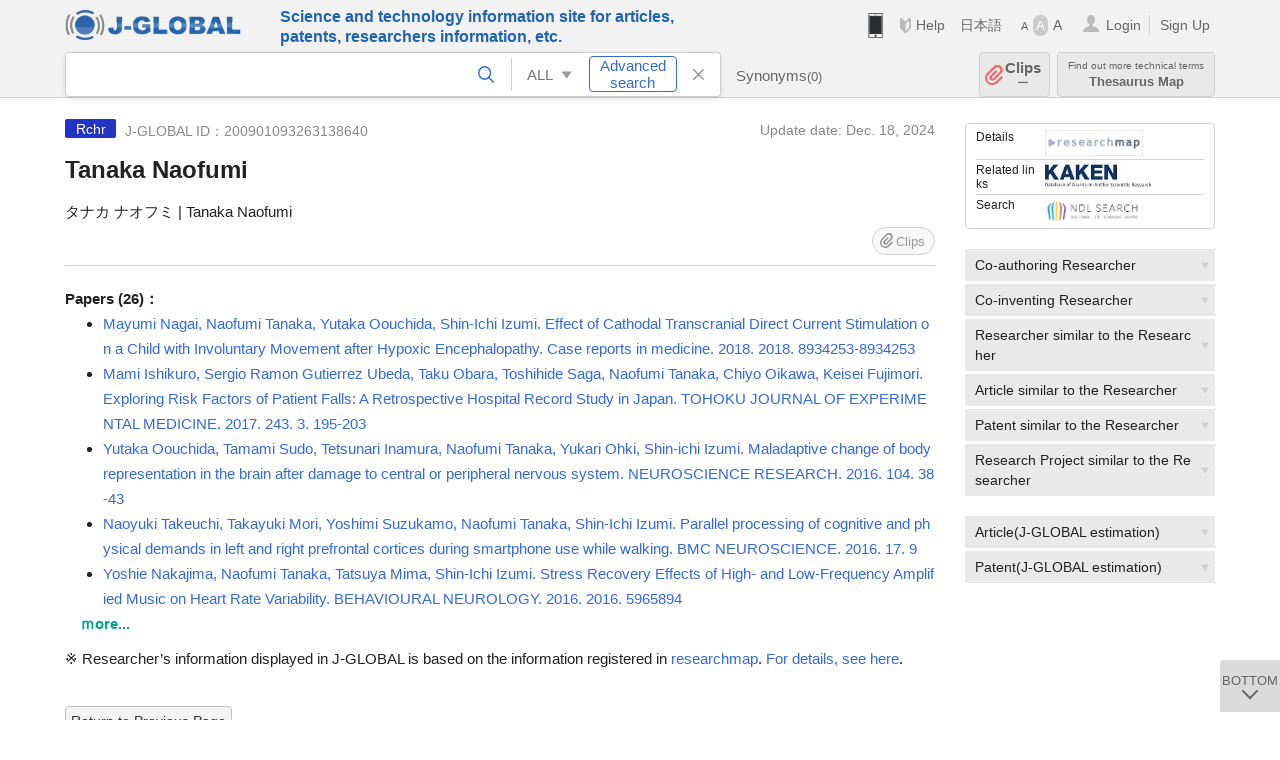

--- FILE ---
content_type: text/html; charset=UTF-8
request_url: https://jglobal.jst.go.jp/en/detail?JGLOBAL_ID=200901093263138640
body_size: 5810
content:
<!DOCTYPE HTML>
<html lang="en">
	<head>
	<meta charset="utf-8" >
	<title>Tanaka Naofumi | Researcher Information | J-GLOBAL</title>

	<meta name="viewport" content="width=1020,initial-scale=1">
	<meta name="format-detection" content="telephone=no"><!-- 自動電話番号リンク禁止 -->
	<meta name="csrf-token" content="vC4IB3THDSM4mHRLQmi8cxDKMvda3sRLeaOcvfMk">

	<meta name="title" content="Tanaka Naofumi | Researcher Information | J-GLOBAL">
	<meta name="description" content='Researcher "Tanaka Naofumi" Detailed information of the J-GLOBAL is an information service managed by the Japan Science and Technology Agency (hereinafter referred to as "JST"). It provides free access to secondary information on researchers, articles, patents, etc., in science and technology, medicine and pharmacy. The search results guide you to high-quality primary information inside and outside JST.'>
	<meta name="keywords" content="J-GLOBAL, jglobal, j-global, ｊ－ｇｌｏｂａｌ, ｊｇｌｏｂａｌ, Ｊ－ＧＬＯＢＡＬ, Japan Science and Technology Agency, JST, jst, ＪＳＴ, ｊｓｔ, Researcher, Article, Paper, Patent, Research Project, Funding, Organization, Institute, Technical Term, Thesaurus, Chemical Substance, Gene, Material, Journal, Magazine, Research Resource, Facility, Search, Science and Technology, Professional, Database, Integrated search, Comprehensive search, Linkcenter, Jdream, Imagination, Idea,Related search, Search engine, R&D, Research and Development, Bobliography, Technical trend, Linking, Expanding, Sparking, Researcher, Tanaka Naofumi">
<meta property="og:url" content="https://jglobal.jst.go.jp/en/detail?JGLOBAL_ID=200901093263138640">
<meta property="og:type" content="article">
<meta property="og:title" content="Tanaka Naofumi | Researcher Information | J-GLOBAL">
<meta property="og:image" content="https://jglobal.jst.go.jp/images/jglobal_logo.png">
<meta property="og:image:alt" content="J-GLOBAL LOGO" />

	<link rel="canonical" href="https://jglobal.jst.go.jp/en/detail?JGLOBAL_ID=200901093263138640">
	<link rel="shortcut icon" href="/images/favicon/favicon.ico">
	<link rel="apple-touch-icon" href="/images/favicon/apple-touch-icon.png">

	<!-- css -->
	<link rel="stylesheet" type="text/css" href="/css/pc.css?id=9cd3f5cf674153c5630adf90b8c0f399">

	<!-- js -->
	<script type="text/javascript" src="/js/app.js?id=f8fd272bbb5f8db059440ebbff1ff4f6"></script>     <!-- JSパッケージ -->
	<script type="text/javascript" src="/js/util/pcsp.js?id=42966a1a826ddae72daa93798d33fe66"></script>    <!-- PCSP -->
	<script type="text/javascript" src="/js/util/pc.js?id=cd7e741dda762585f8513718fc78fd8d"></script>      <!-- PC -->
	<script type="text/javascript" src="https://www.gstatic.com/charts/loader.js"></script>
	<script type="text/javascript" src="/js/jsme/jsme.nocache.js"></script>
	<script>function jsmeOnLoad() {}</script> <!-- JSME作成先タグが動的に生成されるので、ここでは、JSME生成を実装しない -->
	<!-- fb
	<meta property="og:image" content="/images/favicon/fb_image.png" />
	-->
</head>


	<body class="japanese">
		<div class="w_header_bg" >
			<!--//////////////////////////////* ↓Header *////////////////////////////// -->
<div class="header display_pc" id="pc_header_v">
	<input type="hidden" name="" id="x_hidden" value="[base64]">
	<header-pc-component lang="en" is_login="" user_name="" lang_switch_url="https://jglobal.jst.go.jp/detail?JGLOBAL_ID=200901093263138640"></header-pc-component>
</div><!-- /header -->
<!--//////////////////////////////* ↑Header *//////////////////////////////-->
<script type="text/javascript" src="/js/pc/header_vue.js?id=c5ac56432f55efb6b8c5336489f6307c"></script><!-- ヘッダー -->
		</div>
		<div id="detail_v">
			<div class="w_header-nav_bg" ><alerts2-component></alerts2-component>
	<!-- 検索バー -->
	<search-bar-pc-component
		:has-search-condition="hasSearchCondition"
		:free-word="freeWord" v-model="freeWord"
		:synonym-group-count="synonymGroupCount"
		:select-base-type="selectBaseType"
		:base-type="popupBaseType"
		:search-synonyms="searchSynonyms"
		:see-synonym="seeSynonym"
		:do-search="doSearch"
		:clear-search-condition="clearSearchCondition"
		is-login=""
		:err-msgs="errMsgs"
		:is-ill-free-word='isIllFreeWord'
		:bookmark-list='bookmarkList'>
	</search-bar-pc-component>
	<!-- ポップアップ -->
	<popup-detailedsearch-pc-component
		:free-word="freeWord" v-model="freeWord"
		:all-fields="allFields" v-model="allFields"
		:popup-base-type="popupBaseType"
		:synonym-group-count="synonymGroupCount"
		:synonym-group="synonymGroup"
		v-model="synonym" :synonym="synonym"
		:synonym-open-flg="synonymOpenFlg"
		:change-synonym-open-flg="changeSynonymOpenFlg"
		:search-synonyms="searchSynonyms"
		:do-search="doSearch"
		:reset-this-search-condition="resetThisSearchCondition"
		:chemical-s-s-c="chemicalSSC"
		:err-msgs="errMsgs" :update-err-msg="updateErrMsg"
		:on-chemical-structure-str-change="onChemicalStructureStrChange"
		:select-base-type="selectBaseType"
		:is-ill-free-word='isIllFreeWord'
		:pop-article-type="popArticleType"
		:change-pop-article-type="changePopArticleType">
	</popup-detailedsearch-pc-component>
</div>
			<div class="contents">
				<div class="contents_in" v-cloak>
					<div class="contents_in_side right">
						<!-- 外部リンク -->
						<exlink-component v-if="baseData != null" :base-data="baseData"></exlink-component>

						<!-- 関連検索 -->
						<div class="side_similar">
							<template v-for="relatedCategory in relatedCategories.slice(0, 6)">
								<related-component :related-category="relatedCategory" :do-search-related="doSearchRelated"></related-component>
							</template>
						</div>

						<!-- 関連検索 -->
						<div class="side_similar">
							<template v-for="relatedCategory in relatedCategories.slice(6, 8)">
								<related-component :related-category="relatedCategory" :do-search-related="doSearchRelated"></related-component>
							</template>
						</div>
					</div>

					<!-- 詳細 -->
					<!-- 研究者詳細画面 contents -->
	
	<div class="contents_in_main">
		<div class="search_detail">
						<div class="search_detail_topbox">
				<div class="cate_icon researcher">Rchr</div> <!-- 研究者 -->
									<span class="info_number">
						J-GLOBAL ID：200901093263138640&nbsp;&nbsp;<!-- J-GLOBAL ID -->
					</span>
										<span class="info_date_r">
						Update date:&nbsp;Dec. 18, 2024<!-- 更新日 -->
					</span>
															<h1 class="search_detail_topbox_title">Tanaka Naofumi</h1><!-- 研究者名 -->
															<div class="search_detail_topbox_title_sub">
						タナカ ナオフミ | Tanaka Naofumi<!-- フリガナ/英名 -->
					</div>
															<clip-component v-if="baseData != null" :result="baseData" is-login="" :bookmark-list="this.bookmarkList"></clip-component>
							</div>
											<!-- 職名 -->
				
				<!-- その他の所属 (所属・部署名・職名) -->
								<!-- ホームページURL -->
				
				<!--研究分野-->
								<!--研究キーワード-->
								<!-- 競争的資金等の研究課題 -->
				
				<!-- 論文 -->
								<span class="detail_item_title">Papers&nbsp;(26)：</span>
				<br />
				<div class="indent_1em">
					<ul class="mdisc">
												<li>
														<a href="https://jglobal.jst.go.jp/en/detail?JGLOBAL_ID=201902251973866078" class="need_hash">Mayumi Nagai, Naofumi Tanaka, Yutaka Oouchida, Shin-Ichi Izumi. Effect of Cathodal Transcranial Direct Current Stimulation on a Child with Involuntary Movement after Hypoxic Encephalopathy. Case reports in medicine. 2018. 2018. 8934253-8934253</a>
													</li>
												<li>
														<a href="https://jglobal.jst.go.jp/en/detail?JGLOBAL_ID=201802239004101180" class="need_hash">Mami Ishikuro, Sergio Ramon Gutierrez Ubeda, Taku Obara, Toshihide Saga, Naofumi Tanaka, Chiyo Oikawa, Keisei Fujimori. Exploring Risk Factors of Patient Falls: A Retrospective Hospital Record Study in Japan. TOHOKU JOURNAL OF EXPERIMENTAL MEDICINE. 2017. 243. 3. 195-203</a>
													</li>
												<li>
														<a href="https://jglobal.jst.go.jp/en/detail?JGLOBAL_ID=201602233699123334" class="need_hash">Yutaka Oouchida, Tamami Sudo, Tetsunari Inamura, Naofumi Tanaka, Yukari Ohki, Shin-ichi Izumi. Maladaptive change of body representation in the brain after damage to central or peripheral nervous system. NEUROSCIENCE RESEARCH. 2016. 104. 38-43</a>
													</li>
												<li>
														<a href="https://jglobal.jst.go.jp/en/detail?JGLOBAL_ID=201902205170350413" class="need_hash">Naoyuki Takeuchi, Takayuki Mori, Yoshimi Suzukamo, Naofumi Tanaka, Shin-Ichi Izumi. Parallel processing of cognitive and physical demands in left and right prefrontal cortices during smartphone use while walking. BMC NEUROSCIENCE. 2016. 17. 9</a>
													</li>
												<li>
														<a href="https://jglobal.jst.go.jp/en/detail?JGLOBAL_ID=201902204333480607" class="need_hash">Yoshie Nakajima, Naofumi Tanaka, Tatsuya Mima, Shin-Ichi Izumi. Stress Recovery Effects of High- and Low-Frequency Amplified Music on Heart Rate Variability. BEHAVIOURAL NEUROLOGY. 2016. 2016. 5965894</a>
													</li>
											</ul>
										<a class="show_more need_hash" href="https://jglobal.jst.go.jp/en/detail?JGLOBAL_ID=200901093263138640&amp;e=publication/paper">ｍore...</a><br /><!-- もっと見る -->
									</div>
				
				<!-- MISC -->
				
				<!-- 特許 -->
								<!-- 書籍 -->
								<!-- 講演・口頭発表等 -->
								<!-- Works -->
								<!-- 学歴 -->
								<!-- 学位 -->
								<!-- 経歴 -->
								<!-- 委員歴 -->
								<!-- 受賞 -->
								<!-- 所属学会 -->
								<div class="space_10"></div>
				<div>※ Researcher’s information displayed in J-GLOBAL is based on the information  registered in <a  target="_blank" href="/redir?url=https%3A%2F%2Fresearchmap.jp%2F%3Flang%3Denglish&sign=2405396ef2b68d8f659bec773c8ca75c&linktype=researchmap_text&jgid=200901093263138640">researchmap</a>. <a href="/en/help/coverage/management/">For details, see here</a>.</div>
				<div class="space_10"></div>
									<br />
			<a class="btn_m float_l" onclick="location.href='javascript:history.back()'">Return to Previous Page</a><!-- 前のページに戻る -->
			<br /><br />
		</div>
	</div>
	<!-- /contents_in_main -->

<!-- 	<div class="contents_in_main"> -->
<!-- 		<detail-researcher-component v-if="baseData != null" :base-data="baseData" is-login="" :bookmark-list="bookmarkList"></detail-researcher-component> -->
<!-- 	</div> -->
	<!-- /contents_in_main -->
				</div>
			</div>
		</div>

		<!--//////////////////////////////* ↓フッター *////////////////////////////// -->
<div class="footer" id="footer_1">
	<div class="footer_in">
		<div class="footer_left">
		<ul class="sosial_icon">
			<li class="fbbtn">
				<iframe id="facebook_share" width="70" height="25" style="border:none; overflow:hidden" allowfullscreen="true" scrolling="no" frameborder="0" allowtransparency="true" allow="encrypted-media"></iframe>
				<script>
					(
						function() {
							var src = "https://www.facebook.com/plugins/share_button.php?href=" + encodeURIComponent(location.href);
						    if (location.pathname.indexOf('/en') == 0) {
						        src = src + '&locale=en_US';
						    } else {
						        src = src + '&locale=ja_JP';
						        $('#facebook_share').width(90);
						    }
							src = src + "&width=135&layout=button&action=like&size=small&show_faces=false&share=true&height=25&appId";
							$('#facebook_share').attr('src', '');
							$('#facebook_share').attr('src', src);
						}()
					);
				</script>
			</li>
			<li>
			<iframe id="twitter_share" scrolling="no" frameborder="0" allowtransparency="true" allowfullscreen="true"
				class="twitter-share-button twitter-share-button-rendered twitter-tweet-button"
				style="position: static; visibility: visible; width: 90px; height: 20px; display: block;" title="Twitter Tweet Button" ></iframe>
				<script>
					(
						function() {
							var src = "https://platform.twitter.com/widgets/tweet_button.html?text=" + encodeURIComponent(document.title) + "&lang=";
						    if (location.pathname.indexOf('/en') == 0) {
						        src = src + 'en';
						    } else {
						        src = src + 'ja';
						    }
						    $('#twitter_share').attr('src', '');
							$('#twitter_share').attr('src', src);
						}()
					);
				</script>
			</li>
		</ul>
		<a class="logo2" href="https://www.jst.go.jp/"><img src="/images/sitelogo2.png" width="249" height="45" ></a>
		</div>
		<div id="footer_v" class="footer_right">
			<footer-component></footer-component>
		</div>
		<p class="copy">Copyright (c) 2009 Japan Science and Technology Agency. All Rights Reserved</p>
	</div><!-- /footer_in -->
</div><!-- /footer -->
<div class="btn_getop_link"><a><p>TOP</p></a></div>
<div class="btn_tobottom_link"><a @click="toBottom"><p>BOTTOM</p></a></div>
<!-- <div class="btn_getop_link display_pc"><a href="#"><p>TOP</p></a></div> -->
<script>
	(
		function() {
		    var pathname = location.pathname;
		    if (pathname != "/" && pathname != "/en") {
				const target = $('body')[0]; // body要素を監視
				const observer = new MutationObserver(function (mutations) {
					$('#footer_1').removeClass('footer_fixed');
					if (document.documentElement.clientHeight >= document.documentElement.scrollHeight) {
					     $('#footer_1').addClass('footer_fixed');
					}
			    });
			    // 監視を開始
			    observer.observe(target, {
			        attributes: true, characterData: true, childList: true, subtree: true, attributeFilter: ["height"],
			    });
			}
		}()
	);
</script>
<!--//////////////////////////////* ↑フッター *//////////////////////////////-->
<script type="text/javascript" src="/js/common/footer_vue.js?id=9b4a2865986786c01a82f426c88d3166"></script>
		<script type="text/javascript" src="/js/pc/detail_vue.js?id=0f7b7e6a36571c3c76404e22a4aa0807"></script>
	</body>
</html>
